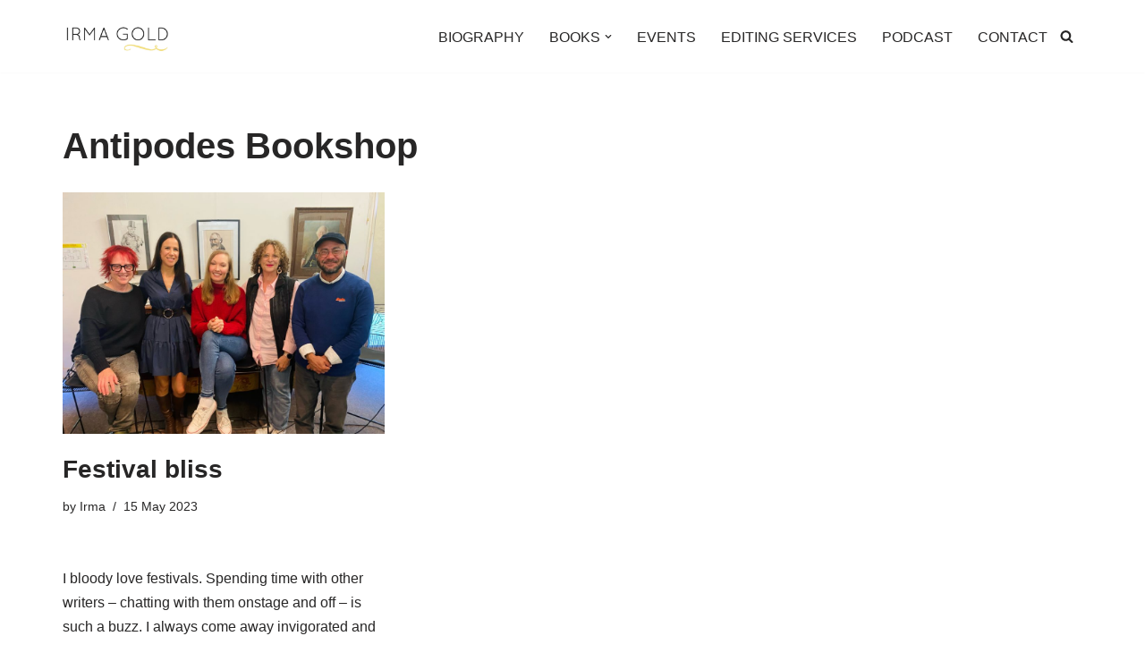

--- FILE ---
content_type: text/css
request_url: https://irmagold.com/wp-content/plugins/wp-creative-portfolio/css/jscrollpane.css?ver=6.9
body_size: 294
content:
/*
 * CSS Styles that are needed by jScrollPane for it to operate correctly.
 *
 * Include this stylesheet in your site or copy and paste the styles below into your stylesheet - jScrollPane
 * may not operate correctly without them.
 */

.jspContainer {
overflow: hidden;
position: relative;
}
.jspPane {
position: absolute;
}
.jspVerticalBar {
position: absolute;
top: 0;
right: 0;
width: 10px;
height: 100%;
background: #fff;
}
.jspHorizontalBar {
position: absolute;
bottom: 0;
left: 0;
width: 100%;
height: 10px;
background: #fff;
}
.jspVerticalBar *, .jspHorizontalBar * {
margin: 0;
padding: 0;
}
.jspCap {
display: none;
}
.jspHorizontalBar .jspCap {
float: left;
}
.jspTrack {
background: #fff;
position: relative;
}
.jspDrag {
background: #000;
position: relative;
top: 0;
left: 0;
cursor: pointer;
}
.jspHorizontalBar .jspTrack, .jspHorizontalBar .jspDrag {
float: left;
height: 100%;
}
.jspArrow {
background: #50506d;
text-indent: -20000px;
display: block;
cursor: pointer;
}
.jspArrow.jspDisabled {
cursor: default;
background: #80808d;
}
.jspVerticalBar .jspArrow {
height: 10px;
}
.jspHorizontalBar .jspArrow {
width: 10px;
float: left;
height: 100%;
}
.jspVerticalBar .jspArrow:focus {
outline: none;
}
.jspCorner {
background: #eeeef4;
float: left;
height: 100%;
}
/* Yuk! CSS Hack for IE6 3 pixel bug :( */
* html .jspCorner {
margin: 0 -3px 0 0;
}
